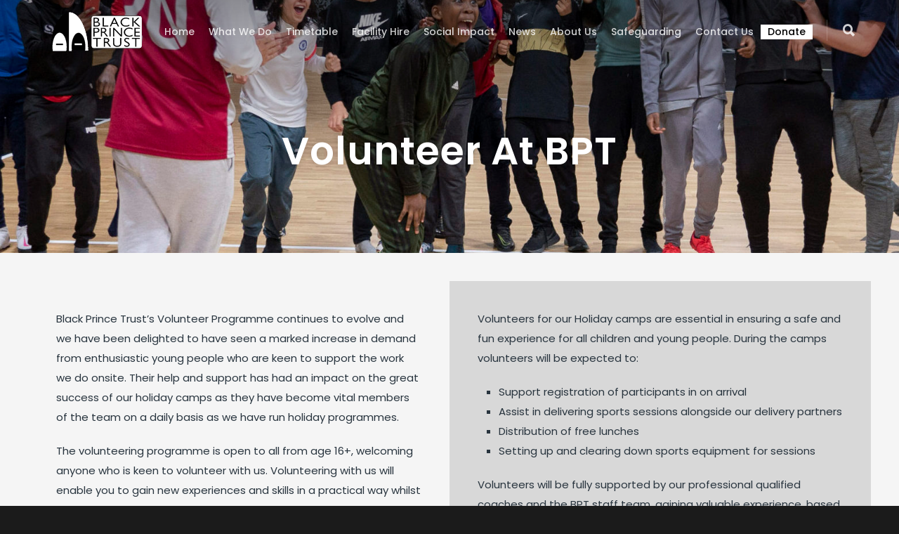

--- FILE ---
content_type: text/html; charset=UTF-8
request_url: https://blackprincetrust.org.uk/vacancies/
body_size: 16212
content:
<!doctype html>
<html lang="en-GB">
<head>
<meta http-equiv="Content-Type" content="text/html; charset=UTF-8" />
	
<title>Volunteer at BPT - Black Prince Trust</title>
<!-- Mobile Specific Metas & Favicons -->
<meta name="viewport" content="width=device-width, initial-scale=1, maximum-scale=1, user-scalable=0"><!-- WordPress Stuff -->
                        <script>
                            /* You can add more configuration options to webfontloader by previously defining the WebFontConfig with your options */
                            if ( typeof WebFontConfig === "undefined" ) {
                                WebFontConfig = new Object();
                            }
                            WebFontConfig['google'] = {families: ['Poppins:500', 'Open+Sans:300,400,600,700,800,300italic,400italic,600italic,700italic,800italic', 'Montserrat:400,700', 'Raleway:500&amp;subset=latin']};

                            (function() {
                                var wf = document.createElement( 'script' );
                                wf.src = 'https://ajax.googleapis.com/ajax/libs/webfont/1.5.3/webfont.js';
                                wf.type = 'text/javascript';
                                wf.async = 'true';
                                var s = document.getElementsByTagName( 'script' )[0];
                                s.parentNode.insertBefore( wf, s );
                            })();
                        </script>
                        <meta name='robots' content='index, follow, max-image-preview:large, max-snippet:-1, max-video-preview:-1' />

	<!-- This site is optimized with the Yoast SEO plugin v26.5 - https://yoast.com/wordpress/plugins/seo/ -->
	<link rel="canonical" href="https://blackprincetrust.org.uk/vacancies/" />
	<meta property="og:locale" content="en_GB" />
	<meta property="og:type" content="article" />
	<meta property="og:title" content="Volunteer at BPT - Black Prince Trust" />
	<meta property="og:url" content="https://blackprincetrust.org.uk/vacancies/" />
	<meta property="og:site_name" content="Black Prince Trust" />
	<meta property="article:publisher" content="https://www.facebook.com/BlackPrinceHub" />
	<meta property="article:modified_time" content="2025-09-30T14:35:55+00:00" />
	<meta name="twitter:card" content="summary_large_image" />
	<meta name="twitter:label1" content="Estimated reading time" />
	<meta name="twitter:data1" content="2 minutes" />
	<script type="application/ld+json" class="yoast-schema-graph">{"@context":"https://schema.org","@graph":[{"@type":"WebPage","@id":"https://blackprincetrust.org.uk/vacancies/","url":"https://blackprincetrust.org.uk/vacancies/","name":"Volunteer at BPT - Black Prince Trust","isPartOf":{"@id":"https://blackprincetrust.org.uk/#website"},"datePublished":"2019-07-05T15:19:53+00:00","dateModified":"2025-09-30T14:35:55+00:00","breadcrumb":{"@id":"https://blackprincetrust.org.uk/vacancies/#breadcrumb"},"inLanguage":"en-GB","potentialAction":[{"@type":"ReadAction","target":["https://blackprincetrust.org.uk/vacancies/"]}]},{"@type":"BreadcrumbList","@id":"https://blackprincetrust.org.uk/vacancies/#breadcrumb","itemListElement":[{"@type":"ListItem","position":1,"name":"Home","item":"https://blackprincetrust.org.uk/"},{"@type":"ListItem","position":2,"name":"Volunteer at BPT"}]},{"@type":"WebSite","@id":"https://blackprincetrust.org.uk/#website","url":"https://blackprincetrust.org.uk/","name":"Black Prince Trust","description":"A not-for-profit charity whose primary purpose is to manage and develop the Black Prince Community Hub in Lambeth, South London","publisher":{"@id":"https://blackprincetrust.org.uk/#organization"},"potentialAction":[{"@type":"SearchAction","target":{"@type":"EntryPoint","urlTemplate":"https://blackprincetrust.org.uk/?s={search_term_string}"},"query-input":{"@type":"PropertyValueSpecification","valueRequired":true,"valueName":"search_term_string"}}],"inLanguage":"en-GB"},{"@type":"Organization","@id":"https://blackprincetrust.org.uk/#organization","name":"Black Prince Trust","url":"https://blackprincetrust.org.uk/","logo":{"@type":"ImageObject","inLanguage":"en-GB","@id":"https://blackprincetrust.org.uk/#/schema/logo/image/","url":"https://blackprincetrust.org.uk/wp-content/uploads/2024/05/BPT_2023_black_horiz.jpg","contentUrl":"https://blackprincetrust.org.uk/wp-content/uploads/2024/05/BPT_2023_black_horiz.jpg","width":1600,"height":677,"caption":"Black Prince Trust"},"image":{"@id":"https://blackprincetrust.org.uk/#/schema/logo/image/"},"sameAs":["https://www.facebook.com/BlackPrinceHub","https://www.instagram.com/blackprincetrust/","https://www.linkedin.com/company/black-prince-trust/posts/?feedView=all"]}]}</script>
	<!-- / Yoast SEO plugin. -->


<link rel='dns-prefetch' href='//www.googletagmanager.com' />
<link rel="alternate" type="application/rss+xml" title="Black Prince Trust &raquo; Feed" href="https://blackprincetrust.org.uk/feed/" />
<link rel="alternate" type="application/rss+xml" title="Black Prince Trust &raquo; Comments Feed" href="https://blackprincetrust.org.uk/comments/feed/" />
<link rel="alternate" title="oEmbed (JSON)" type="application/json+oembed" href="https://blackprincetrust.org.uk/wp-json/oembed/1.0/embed?url=https%3A%2F%2Fblackprincetrust.org.uk%2Fvacancies%2F" />
<link rel="alternate" title="oEmbed (XML)" type="text/xml+oembed" href="https://blackprincetrust.org.uk/wp-json/oembed/1.0/embed?url=https%3A%2F%2Fblackprincetrust.org.uk%2Fvacancies%2F&#038;format=xml" />
<style id='wp-img-auto-sizes-contain-inline-css' type='text/css'>
img:is([sizes=auto i],[sizes^="auto," i]){contain-intrinsic-size:3000px 1500px}
/*# sourceURL=wp-img-auto-sizes-contain-inline-css */
</style>
<link rel='stylesheet' id='sbi_styles-css' href='https://blackprincetrust.org.uk/wp-content/plugins/instagram-feed/css/sbi-styles.min.css?ver=6.10.0' type='text/css' media='all' />
<style id='wp-emoji-styles-inline-css' type='text/css'>

	img.wp-smiley, img.emoji {
		display: inline !important;
		border: none !important;
		box-shadow: none !important;
		height: 1em !important;
		width: 1em !important;
		margin: 0 0.07em !important;
		vertical-align: -0.1em !important;
		background: none !important;
		padding: 0 !important;
	}
/*# sourceURL=wp-emoji-styles-inline-css */
</style>
<link rel='stylesheet' id='contact-form-7-css' href='https://blackprincetrust.org.uk/wp-content/plugins/contact-form-7/includes/css/styles.css?ver=6.1.4' type='text/css' media='all' />
<link rel='stylesheet' id='rs-plugin-settings-css' href='https://blackprincetrust.org.uk/wp-content/plugins/revslider/public/assets/css/settings.css?ver=5.4.3' type='text/css' media='all' />
<style id='rs-plugin-settings-inline-css' type='text/css'>
#rs-demo-id {}
/*# sourceURL=rs-plugin-settings-inline-css */
</style>
<link rel='stylesheet' id='dashicons-css' href='https://blackprincetrust.org.uk/wp-includes/css/dashicons.min.css?ver=6.9' type='text/css' media='all' />
<link rel='stylesheet' id='stylesheet-css' href='https://blackprincetrust.org.uk/wp-content/themes/unicon/style.css?ver=1' type='text/css' media='all' />
<link rel='stylesheet' id='js_composer_front-css' href='https://blackprincetrust.org.uk/wp-content/plugins/js_composer/assets/css/js_composer.min.css?ver=8.0' type='text/css' media='all' />
<link rel='stylesheet' id='shortcodes-css' href='https://blackprincetrust.org.uk/wp-content/themes/unicon/framework/css/shortcodes.css?ver=6.9' type='text/css' media='all' />
<link rel='stylesheet' id='responsive-css' href='https://blackprincetrust.org.uk/wp-content/themes/unicon/framework/css/responsive.css?ver=6.9' type='text/css' media='all' />
<script type="text/javascript" src="https://blackprincetrust.org.uk/wp-includes/js/jquery/jquery.min.js?ver=3.7.1" id="jquery-core-js"></script>
<script type="text/javascript" src="https://blackprincetrust.org.uk/wp-includes/js/jquery/jquery-migrate.min.js?ver=3.4.1" id="jquery-migrate-js"></script>
<script type="text/javascript" src="https://blackprincetrust.org.uk/wp-content/plugins/revslider/public/assets/js/jquery.themepunch.enablelog.js?ver=5.4.3&#039; defer=&#039;defer" id="enable-logs-js"></script>

<!-- Google tag (gtag.js) snippet added by Site Kit -->
<!-- Google Analytics snippet added by Site Kit -->
<script type="text/javascript" src="https://www.googletagmanager.com/gtag/js?id=GT-TWR2K42" id="google_gtagjs-js" async></script>
<script type="text/javascript" id="google_gtagjs-js-after">
/* <![CDATA[ */
window.dataLayer = window.dataLayer || [];function gtag(){dataLayer.push(arguments);}
gtag("set","linker",{"domains":["blackprincetrust.org.uk"]});
gtag("js", new Date());
gtag("set", "developer_id.dZTNiMT", true);
gtag("config", "GT-TWR2K42");
//# sourceURL=google_gtagjs-js-after
/* ]]> */
</script>
<script></script><link rel="https://api.w.org/" href="https://blackprincetrust.org.uk/wp-json/" /><link rel="alternate" title="JSON" type="application/json" href="https://blackprincetrust.org.uk/wp-json/wp/v2/pages/1435" /><link rel="EditURI" type="application/rsd+xml" title="RSD" href="https://blackprincetrust.org.uk/xmlrpc.php?rsd" />
<meta name="generator" content="WordPress 6.9" />
<link rel='shortlink' href='https://blackprincetrust.org.uk/?p=1435' />
<meta name="generator" content="Site Kit by Google 1.170.0" /><style type="text/css">
body{ font: 400 15px Open Sans, Arial, Helvetica, sans-serif; color: #28343e; line-height: 1.9;} .wrapall, .boxed-layout{ background-color: #f5f5f5; } body.page-template-page-blank-php{ background: #f5f5f5 !important; } h1, .title-h1{ font: 28px Open Sans, Arial, Helvetica, sans-serif; color: #333333; } h2{ font: 24px Open Sans, Arial, Helvetica, sans-serif; color: #333333; } h3{ font: 20px Open Sans, Arial, Helvetica, sans-serif; color: #333333; } h4{ font: 16px Open Sans, Arial, Helvetica, sans-serif; color: #333333; } h5{ font: 16px Open Sans, Arial, Helvetica, sans-serif; color: #333333; } h6{ font: 16px Open Sans, Arial, Helvetica, sans-serif; color: #333333; } .title{ font-family: 'Open Sans', Arial, Helvetica, sans-serif; } h1 a, h2 a, h3 a, h4 a, h5 a, h6 a { font-weight: inherit; color: inherit; } h1 a:hover, h2 a:hover, h3 a:hover, h4 a:hover, h5 a:hover, h6 a:hover, a:hover h1, a:hover h2, a:hover h3, a:hover h4, a:hover h5, a:hover h6 { color: #333333; } a{ color: #1cbac8; } a:hover{ color: #333333; } input[type='text'], input[type='password'], input[type='email'], input[type='tel'], textarea, select { font-family: Open Sans, Arial, Helvetica, sans-serif; font-size: 15px; } #sidebar .widget h3{ font: 14px Montserrat, Arial, Helvetica, sans-serif; color: #444444; } .container .twelve.alt.sidebar-right, .container .twelve.alt.sidebar-left, #sidebar.sidebar-right #sidebar-widgets, #sidebar.sidebar-left #sidebar-widgets{ border-color: #efefef;} #topbar{ background: #252d33; color: #eaeaea; } #topbar a{ color: #ffffff; } #topbar a:hover{ color: #eaeaea; } @media only screen and (max-width: 767px) { #topbar .topbar-col1{ background: #252d33; } } /* Navigation */ #navigation > ul > li > a{ font: 500 15px Poppins, Arial, Helvetica, sans-serif; color: #eaeaea; } #navigation > ul > li:hover > a, #navigation > ul > li > a:hover { color: #8e6daf; } #navigation li.current-menu-item > a:hover, #navigation li.current-page-ancestor > a:hover, #navigation li.current-menu-ancestor > a:hover, #navigation li.current-menu-parent > a:hover, #navigation li.current_page_ancestor > a:hover, #navigation > ul > li.sfHover > a { color: #8e6daf; } #navigation li.current-menu-item > a, #navigation li.current-page-ancestor > a, #navigation li.current-menu-ancestor > a, #navigation li.current-menu-parent > a, #navigation li.current_page_ancestor > a { color: #ffffff; } #navigation ul li:hover{ border-color: #8e6daf; } #navigation li.current-menu-item, #navigation li.current-page-ancestor, #navigation li.current-menu-ancestor, #navigation li.current-menu-parent, #navigation li.current_page_ancestor{ border-color: #ffffff; } #navigation .sub-menu{ background: #262626; } #navigation .sub-menu li a{ font: 13px Open Sans, Arial, Helvetica, sans-serif; color: #bbbbbb; } #navigation .sub-menu li a:hover{ color: #ffffff; } #navigation .sub-menu li.current_page_item > a, #navigation .sub-menu li.current_page_item > a:hover, #navigation .sub-menu li.current-menu-item > a, #navigation .sub-menu li.current-menu-item > a:hover, #navigation .sub-menu li.current-page-ancestor > a, #navigation .sub-menu li.current-page-ancestor > a:hover, #navigation .sub-menu li.current-menu-ancestor > a, #navigation .sub-menu li.current-menu-ancestor > a:hover, #navigation .sub-menu li.current-menu-parent > a, #navigation .sub-menu li.current-menu-parent > a:hover, #navigation .sub-menu li.current_page_ancestor > a, #navigation .sub-menu li.current_page_ancestor > a:hover{ color: #ffffff; } #navigation .sub-menu li a, #navigation .sub-menu ul li a{ border-color: #333333; } #navigation > ul > li.megamenu > ul.sub-menu{ background: #262626; border-color: #8e6daf; } #navigation > ul > li.megamenu > ul > li { border-right-color: #333333 !important; } #navigation > ul > li.megamenu ul li a{ color:#bbbbbb; } #navigation > ul > li.megamenu > ul > li > a { color:#ffffff; } #navigation > ul > li.megamenu > ul ul li a:hover, #header #navigation > ul > li.megamenu > ul ul li.current-menu-item a { color: #ffffff !important; background-color: #333333 !important; } /* Header General */ #search-btn, #shopping-btn, #close-search-btn { color: #8e6daf; } #search-btn:hover, #shopping-btn:hover, #close-search-btn:hover { color: #8e6daf; } #slogan{ font: 400 20px Open Sans, Arial, Helvetica, sans-serif; color: #777777; margin-top: 26px; } /* Mobile Header */ #mobile-navigation{ background: #262626; } #mobile-navigation ul li a{ font: 13px Open Sans, Arial, Helvetica, sans-serif; color: #bbbbbb; border-bottom-color: #333333 !important; } #mobile-navigation ul li a:hover, #mobile-navigation ul li a:hover [class^='fa-'], #mobile-navigation li.open > a, #mobile-navigation ul li.current-menu-item > a, #mobile-navigation ul li.current-menu-ancestor > a{ color: #ffffff; } body #mobile-navigation li.open > a [class^='fa-']{ color: #ffffff; } #mobile-navigation form, #mobile-navigation form input{ background: #444444; color: #8e6daf; } #mobile-navigation form:before{ color: #8e6daf; } #mobile-header{ background: #263038; height: 90px; } #mobile-navigation-btn, #mobile-cart-btn, #mobile-shopping-btn{ color: #8e6daf; line-height: 90px; } #mobile-navigation-btn:hover, #mobile-cart-btn:hover, #mobile-shopping-btn:hover { color: #8e6daf; } #mobile-header .logo{ margin-top: 34px; } /* Header V1 */ #header.header-v1 { height: 90px; background: #263038; } .header-v1 .logo{ margin-top: 34px; } .header-v1 #navigation > ul > li{ height: 90px; padding-top: 35px; } .header-v1 #navigation .sub-menu{ top: 90px; } .header-v1 .header-icons-divider{ line-height: 90px; background: #8e8e8e; } #header.header-v1 .widget_shopping_cart{ top: 90px; } .header-v1 #search-btn, .header-v1 #close-search-btn, .header-v1 #shopping-btn{ line-height: 90px; } .header-v1 #search-top, .header-v1 #search-top input{ height: 90px; } .header-v1 #search-top input{ color: #666666; font-family: Open Sans, Arial, Helvetica, sans-serif; } /* Header V3 */ #header.header-v3 { background: #263038; } .header-v3 .navigation-wrap{ background: #263038; border-top: 1px solid #8e8e8e; } .header-v3 .logo { margin-top: 30px; margin-bottom: 30px; } /* Header V4 */ #header.header-v4 { background: #263038; } .header-v4 .navigation-wrap{ background: #263038; border-top: 1px solid #8e8e8e; } .header-v4 .logo { margin-top: 30px; margin-bottom: 30px; } /* Transparent Header */ #transparentimage{ padding: 90px 0 0 0; } .header-is-transparent #mobile-navigation{ top: 90px; } /* Stuck */ .stuck{ background: #263038; } /* Titlebars */ .titlebar h1, .title-h1{ font: 500 55px Raleway, Arial, Helvetica, sans-serif; color: #ffffff; } #fulltitle{ background: #28343e; border-bottom: 1px none #efefef; } #breadcrumbs{ margin-top: 6px; } #breadcrumbs, #breadcrumbs a{ font: 13px Open Sans, Arial, Helvetica, sans-serif; color: #aaaaaa; } #breadcrumbs a:hover{ color: #666666; } #fullimagecenter h1, #transparentimage h1, #fullimagecenter .title-h1, #transparentimage .title-h1{ font: 500 55px Raleway, Arial, Helvetica, sans-serif; color: #ffffff; text-transform: uppercase; letter-spacing: 1px; text-align: center; } /* Footer */ #footer .widget h3{ font: 13px Montserrat, Arial, Helvetica, sans-serif; color: #ffffff; } #footer{ color: #888888; border-top: 4px none #1cbac8; } #footer{ background-color: #262626; } #footer a, #footer .widget ul li:after { color: #888888; } #footer a:hover, #footer .widget ul li:hover:after { color: #ffffff; } #footer .widget ul li{ border-bottom-color: #333333; } /* Copyright */ #copyright{ background: #1b1b1b; color: #777777; } #copyright a { color: #999999; } #copyright a:hover { color: #cccccc; } /* Color Accent */ .highlight{color:#1cbac8 !important;} ::selection{ background: #1cbac8; } ::-moz-selection { background: #1cbac8; } #shopping-btn span{background:#1cbac8;} .blog-page .post h1 a:hover,.blog-page .post h2 a:hover{color:#1cbac8;} .entry-image .entry-overlay{background:#1cbac8;} .entry-quote a:hover{background:#1cbac8;} .entry-link a:hover{background:#1cbac8;} .blog-single .entry-tags a:hover{color:#1cbac8;} .sharebox ul li a:hover{color:#1cbac8;} #pagination .current a{background:#1cbac8;} #filters ul li a:hover{color:#1cbac8;} #filters ul li a.active{color:#1cbac8;} #back-to-top a:hover{background-color:#1cbac8;} #sidebar .widget ul li a:hover{color:#1cbac8;} #sidebar .widget ul li:hover:after{color:#1cbac8;} .widget_tag_cloud a:hover,.widget_product_tag_cloud a:hover{background:#1cbac8;border-color:#1cbac8;} .widget_portfolio .portfolio-widget-item .portfolio-overlay{background:#1cbac8;} #sidebar .widget_nav_menu ul li a:hover{color:#1cbac8;} #footer .widget_tag_cloud a:hover,#footer .widget_product_tag_cloud a:hover{background:#1cbac8;border-color:#1cbac8;} /* Shortcodes */ .box.style-2{border-top-color:#1cbac8;} .box.style-4{border-color:#1cbac8;} .box.style-6{background:#1cbac8;} a.button,input[type=submit],button,.minti_button{background:#1cbac8;border-color:#1cbac8;} a.button.color-2{color:#1cbac8;border-color:#1cbac8;} a.button.color-3{background:#1cbac8;border-color:#1cbac8;} a.button.color-9{color:#1cbac8;} a.button.color-6:hover{background:#1cbac8;border-color:#1cbac8;} a.button.color-7:hover{background:#1cbac8;border-color:#1cbac8;} .counter-number{color:#1cbac8;} .divider-title.align-center:after, .divider-title.align-left:after { background-color:#1cbac8 } .divider5{border-bottom-color:#1cbac8;} .dropcap.dropcap-circle{background-color:#1cbac8;} .dropcap.dropcap-box{background-color:#1cbac8;} .dropcap.dropcap-color{color:#1cbac8;} .toggle .toggle-title.active, .color-light .toggle .toggle-title.active{ background:#1cbac8; border-color: #1cbac8;} .iconbox-style-1.icon-color-accent i.boxicon,.iconbox-style-2.icon-color-accent i.boxicon,.iconbox-style-3.icon-color-accent i.boxicon,.iconbox-style-8.icon-color-accent i.boxicon,.iconbox-style-9.icon-color-accent i.boxicon{color:#1cbac8!important;} .iconbox-style-4.icon-color-accent i.boxicon,.iconbox-style-5.icon-color-accent i.boxicon,.iconbox-style-6.icon-color-accent i.boxicon,.iconbox-style-7.icon-color-accent i.boxicon,.flip .icon-color-accent.card .back{background:#1cbac8;} .latest-blog .blog-item .blog-overlay{background:#1cbac8;} .latest-blog .blog-item .blog-pic i{color:#1cbac8;} .latest-blog .blog-item h4 a:hover{color:#1cbac8;} .progressbar .progress-percentage{background:#1cbac8;} .wpb_widgetised_column .widget ul li a:hover{color:#1cbac8;} .wpb_widgetised_column .widget ul li:hover:after{color:#1cbac8;} .wpb_accordion .wpb_accordion_wrapper .ui-state-active .ui-icon{background-color:#1cbac8;} .wpb_accordion .wpb_accordion_wrapper .ui-state-active.wpb_accordion_header a{color:#1cbac8;} .wpb_accordion .wpb_accordion_wrapper .wpb_accordion_header a:hover,.wpb_accordion .wpb_accordion_wrapper .wpb_accordion_header a:hover .ui-state-default .ui-icon{color:#1cbac8;} .wpb_accordion .wpb_accordion_wrapper .wpb_accordion_header:hover .ui-icon{background-color:#1cbac8!important;} .wpb_content_element.wpb_tabs .wpb_tabs_nav li.ui-tabs-active{border-bottom-color:#1cbac8;} .portfolio-item h4 a:hover{ color: #1cbac8; } .portfolio-filters ul li a:hover { color: #1cbac8; } .portfolio-filters ul li a.active { color: #1cbac8; } .portfolio-overlay-icon .portfolio-overlay{ background: #1cbac8; } .portfolio-overlay-icon i{ color: #1cbac8; } .portfolio-overlay-effect .portfolio-overlay{ background: #1cbac8; } .portfolio-overlay-name .portfolio-overlay{ background: #1cbac8; } .portfolio-detail-attributes ul li a:hover{ color: #1cbac8; } a.catimage:hover .catimage-text{ background: #1cbac8; } /* WooCommerce */ .products li h3{font: 400 15px Open Sans, Arial, Helvetica, sans-serif; color: #28343e;} .woocommerce .button.checkout-button{background:#1cbac8;border-color:#1cbac8;} .woocommerce .products .onsale{background:#1cbac8;} .product .onsale{background:#1cbac8;} button.single_add_to_cart_button:hover{background:#1cbac8;} .woocommerce-tabs > ul > li.active a{color:#1cbac8;border-bottom-color:#1cbac8;} p.stars a:hover{background:#1cbac8;} p.stars a.active,p.stars a.active:after{background:#1cbac8;} .product_list_widget a{color:#1cbac8;} .woocommerce .widget_layered_nav li.chosen a{color:#1cbac8!important;} .woocommerce .widget_product_categories > ul > li.current-cat > a{color:#1cbac8!important;} .woocommerce .widget_product_categories > ul > li.current-cat:after{color:#1cbac8!important;} .woocommerce-message{ background: #1cbac8; } .bbp-topics-front ul.super-sticky .bbp-topic-title:before, .bbp-topics ul.super-sticky .bbp-topic-title:before, .bbp-topics ul.sticky .bbp-topic-title:before, .bbp-forum-content ul.sticky .bbp-topic-title:before{color: #1cbac8!important; } #subscription-toggle a:hover{ background: #1cbac8; } .bbp-pagination-links span.current{ background: #1cbac8; } div.wpcf7-mail-sent-ok,div.wpcf7-mail-sent-ng,div.wpcf7-spam-blocked,div.wpcf7-validation-errors{ background: #1cbac8; } .wpcf7-not-valid{ border-color: #1cbac8 !important;} .products .button.add_to_cart_button{ color: #1cbac8!important; } .minti_list.color-accent li:before{ color: #1cbac8!important; } .blogslider_text .post-categories li a{ background-color: #1cbac8; } .minti_zooming_slider .flex-control-nav li .minti_zooming_slider_ghost { background-color: #1cbac8; } .minti_carousel.pagination_numbers .owl-dots .owl-dot.active{ background-color: #1cbac8; } .wpb_content_element.wpb_tour .wpb_tabs_nav li.ui-tabs-active, .color-light .wpb_content_element.wpb_tour .wpb_tabs_nav li.ui-tabs-active{ background-color: #1cbac8; } .masonry_icon i{ color: #1cbac8; } .woocommerce-MyAccount-navigation-link.is-active a{ color: #1cbac8;} /* Special Font */ .font-special, .button, .counter-title, h6, .wpb_accordion .wpb_accordion_wrapper .wpb_accordion_header a, .pricing-plan .pricing-plan-head h3, a.catimage, .divider-title, button, input[type='submit'], input[type='reset'], input[type='button'], .vc_pie_chart h4, .page-404 h3, .minti_masonrygrid_item h4{ font-family: 'Montserrat', Arial, Helvetica, sans-serif; /*letter-spacing: 0px; font-weight: ;*/} .ui-helper-reset{ line-height: 1.9; } /* User CSS from Theme Options */ .header-v1 .logo { margin-top: 15px; } .titlebar h1 { font-weight: 900; letter-spacing: -0.08em; font-size: 60px; color: #fff; font-family: 'open sans', 'lato', san-serif; text-transform: uppercase; } .titlebar:before { content: ''; display: block; position: absolute; top: 0; left: 0; width: 100%; height: 100%; opacity: 0.8; background: -moz-linear-gradient(top, rgba(110,68,150,1) 0%, rgba(200,163,237,0.3) 100%); /* FF3.6-15 */ background: -webkit-linear-gradient(top, rgba(110,68,150,1) 0%,rgba(200,163,237,0.3) 100%); /* Chrome10-25,Safari5.1-6 */ background: linear-gradient(to bottom, rgba(110,68,150,1) 0%,rgba(200,163,237,0.3) 100%); /* W3C, IE10+, FF16+, Chrome26+, Opera12+, Safari7+ */ filter: progid:DXImageTransform.Microsoft.gradient( startColorstr='#6e4496', endColorstr='#4dc8a3ed',GradientType=0 ); /* IE6-9 */ } div#breadcrumbs { display: none; } #header.header-transparent.header-v1 { box-shadow: none !important; } #title { width: 100%; text-align: center; } #fulltitle { padding: 35px 0; } .home-tile .widget_wcs3_today_classes_widget h3 { color: #fff; font-size: 40px; margin-bottom: 40px; } .widget_wcs3_today_classes_widget ul { padding: 0px 60px 0 0px; } .home-tile { position: relative; } .home-tile .headline { position: relative; z-index: 2; font-weight: 700; } .home-tile .wcs3-no-classes { background: #b13434; padding: 15px 20px; color: #f5f5f5; margin-top: 40px; } .home-tile .wpb_widgetised_column .widget { margin: 0; min-height: 200px; } .home-tile ul.wcs3-today-classes-widget-list li, .home-tile ul.wcs3-today-classes-widget-list li:last-child { color: #353535; font-size: 20px; line-height: 20px; margin-bottom: 15px; background: #fff; padding: 12px 20px; } .home-tile ul.wcs3-today-classes-widget-list li small { font-size: 0.7em; } .home-tile ul.wcs3-today-classes-widget-list li:after { display: none; } .home-tile:not(.whats-on):before { background: linear-gradient(to bottom, rgba(0,0,0,0.7) 0%, rgba(255,255,255,0.68) 100%);; position: absolute; top: 0; display: block; content: ''; left: 0; width: 100%; visibility: visible; height: 100%; opacity: 0.8; } .home-tile a.button { position: relative; z-index: 2; } .job-card { background: #eee; padding: 40px; width: 46%; margin-right: 30px; display: inline-block; float: left; margin-bottom: 30px; border-radius: 3px; box-sizing: border-box; } .job-card h2 { margin-bottom: 0; font-weight: bolder; } #author-info { display: none; } .single-jobs .entry-meta, .single-jobs .entry-title, .single-jobs .sharebox, .single-jobs #sidebar { display: none; } .staff-bio-cards .wpb_wrapper { position: relative; height: 300px; overflow: hidden; } .staff-bio-cards .column_container .headline { position: absolute; bottom: 0; left: 0; z-index: 10; background: rgba(255,255,255,0.75); padding: 6px 10px; line-height: 1em; font-weight: 300; color: #222 !important; transition: 0.3s ease; } .staff-bio-cards .column_container .box { position: absolute; top: 0; left: 0; width: 100%; height: 100%; padding: 20px; box-sizing: border-box; line-height: 1.4em; overflow: scroll; opacity: 0; transition: 0.3s ease; background: rgba(33,33,33,0.85); font-size: 0.95em; } .staff-bio-cards .column_container:hover .headline { opacity: 0; } .staff-bio-cards .column_container:hover .box { opacity: 1; } .portfolio-detail-title { display: none !important; } .home-tile .button { margin-top: 200px; } .home-tile { width: 100%; background-size: cover; background-position: center; box-sizing: border-box; } @media only screen and (max-width: 959px) { #header, .sticky-wrapper{display:none;} #mobile-header{display:inherit} }@media only screen and (min-width: 1200px) {.home-tile.whats-on .button { margin-top: 60px; }}@media only screen and (min-width: 960px) and (max-width: 1199px) {.home-tile.whats-on .button { margin-top: 60px; }}@media only screen and (min-width: 768px) and (max-width: 959px) {#mobile-header { display: inherit; } #header, .sticky-wrapper { display: none; } #mobile-header .logo { margin-top: 20px; } .widget_wcs3_today_classes_widget ul { padding-right: 0; } .home-tile.whats-on .button { margin-top: 0; }}@media only screen and (min-width: 480px) and (max-width: 767px) {#mobile-header { display: inherit; } #header, .sticky-wrapper { display: none; } #mobile-header .logo { margin-top: 20px; } .widget_wcs3_today_classes_widget ul { padding-right: 0; } .home-tile.whats-on .button { margin-top: 0; }}@media only screen and (max-width: 479px) {#mobile-header { display: inherit; } #header, .sticky-wrapper { display: none; } #mobile-header .logo { margin-top: 20px; } .widget_wcs3_today_classes_widget ul { padding-right: 0; } .home-tile.whats-on .button { margin-top: 0; }}
</style><meta name="generator" content="Elementor 3.33.4; features: e_font_icon_svg, additional_custom_breakpoints; settings: css_print_method-external, google_font-enabled, font_display-swap">
			<style>
				.e-con.e-parent:nth-of-type(n+4):not(.e-lazyloaded):not(.e-no-lazyload),
				.e-con.e-parent:nth-of-type(n+4):not(.e-lazyloaded):not(.e-no-lazyload) * {
					background-image: none !important;
				}
				@media screen and (max-height: 1024px) {
					.e-con.e-parent:nth-of-type(n+3):not(.e-lazyloaded):not(.e-no-lazyload),
					.e-con.e-parent:nth-of-type(n+3):not(.e-lazyloaded):not(.e-no-lazyload) * {
						background-image: none !important;
					}
				}
				@media screen and (max-height: 640px) {
					.e-con.e-parent:nth-of-type(n+2):not(.e-lazyloaded):not(.e-no-lazyload),
					.e-con.e-parent:nth-of-type(n+2):not(.e-lazyloaded):not(.e-no-lazyload) * {
						background-image: none !important;
					}
				}
			</style>
			<meta name="generator" content="Powered by WPBakery Page Builder - drag and drop page builder for WordPress."/>
<meta name="generator" content="Powered by Slider Revolution 5.4.3 - responsive, Mobile-Friendly Slider Plugin for WordPress with comfortable drag and drop interface." />
<link rel="icon" href="https://blackprincetrust.org.uk/wp-content/uploads/2019/10/favicon.png" sizes="32x32" />
<link rel="icon" href="https://blackprincetrust.org.uk/wp-content/uploads/2019/10/favicon.png" sizes="192x192" />
<link rel="apple-touch-icon" href="https://blackprincetrust.org.uk/wp-content/uploads/2019/10/favicon.png" />
<meta name="msapplication-TileImage" content="https://blackprincetrust.org.uk/wp-content/uploads/2019/10/favicon.png" />
<script type="text/javascript">function setREVStartSize(e){
				try{ var i=jQuery(window).width(),t=9999,r=0,n=0,l=0,f=0,s=0,h=0;					
					if(e.responsiveLevels&&(jQuery.each(e.responsiveLevels,function(e,f){f>i&&(t=r=f,l=e),i>f&&f>r&&(r=f,n=e)}),t>r&&(l=n)),f=e.gridheight[l]||e.gridheight[0]||e.gridheight,s=e.gridwidth[l]||e.gridwidth[0]||e.gridwidth,h=i/s,h=h>1?1:h,f=Math.round(h*f),"fullscreen"==e.sliderLayout){var u=(e.c.width(),jQuery(window).height());if(void 0!=e.fullScreenOffsetContainer){var c=e.fullScreenOffsetContainer.split(",");if (c) jQuery.each(c,function(e,i){u=jQuery(i).length>0?u-jQuery(i).outerHeight(!0):u}),e.fullScreenOffset.split("%").length>1&&void 0!=e.fullScreenOffset&&e.fullScreenOffset.length>0?u-=jQuery(window).height()*parseInt(e.fullScreenOffset,0)/100:void 0!=e.fullScreenOffset&&e.fullScreenOffset.length>0&&(u-=parseInt(e.fullScreenOffset,0))}f=u}else void 0!=e.minHeight&&f<e.minHeight&&(f=e.minHeight);e.c.closest(".rev_slider_wrapper").css({height:f})					
				}catch(d){console.log("Failure at Presize of Slider:"+d)}
			};</script>
<style id="sccss">@font-face{font-family:'Poppins';font-style:normal;font-weight:400;font-display:swap;src:url(https://fonts.gstatic.com/s/poppins/v20/pxiEyp8kv8JHgFVrFJA.ttf) format('truetype')}@font-face{font-family:'Poppins';font-style:normal;font-weight:500;font-display:swap;src:url(https://fonts.gstatic.com/s/poppins/v20/pxiByp8kv8JHgFVrLGT9V1s.ttf) format('truetype')}@font-face{font-family:'Poppins';font-style:normal;font-weight:600;font-display:swap;src:url(https://fonts.gstatic.com/s/poppins/v20/pxiByp8kv8JHgFVrLEj6V1s.ttf) format('truetype')}body *{box-sizing:border-box !important}body p,body a,body h1,body h2,body h3,body h4,body h5,body h6,body span,body div{font-family:'Poppins',sans-serif;font-weight:normal}@media (min-width:768px){body .header-v1 #navigation>ul#nav{margin-right:20px !important}}body .header-v1 #navigation>ul#nav li a{text-transform:capitalize !important}@media (min-width:768px) and (max-width:1200px){body .header-v1 #navigation>ul#nav li a{padding-left:10px !important;padding-right:10px !important;font-size:14px !important}}body .header-v1 #navigation>ul#nav li.menu-item-2769 a{color:#000 !important;background:white !important;padding-left:10px !important;padding-right:10px !important}body #mobile-navigation ul li a{text-transform:capitalize !important}body #mobile-navigation ul li.menu-item-2769 a{padding-left:10px !important;padding-right:10px !important;background:#44bdbd !important;color:white !important}body a.button{color:#ffffff !important;background:#1cbac8 !important;border-color:#1cbac8 !important}body a.button *{color:#ffffff !important}body a.button:hover{color:#ffffff !important;background:#000 !important;border-color:#000 !important}body a.button.large,body a.button.medium,body a.button.small{font-size:14px !important;font-weight:600 !important;letter-spacing:0 !important;text-transform:capitalize !important;padding:15px 25px 15px 25px}body #transparentimage h1,body #transparentimage .title-h1{font-weight:600 !important;padding-top:100px !important;padding-bottom:120px !important;line-height:50px !important;font-family:'Poppins',sans-serif !important;text-shadow:0 0 10px rgba(0,0,0,0.2)}@media (max-width:767px){body #transparentimage h1,body #transparentimage .title-h1{padding-top:60px !important;padding-bottom:60px !important}}body .header-v1 #search-top input{color:#666666;font-family:'Poppins',sans-serif !important}body.page-id-7 #page-wrap #content .wpb_row.vc_row-fluid.full-width-section.section.section-parallax.stretch.bg-stretch .wpb_wrapper h2{color:#fff !important;font-weight:600 !important;text-transform:none !important}body.page-id-7 #page-wrap #content .wpb_row.vc_row-fluid.full-width-section.section.section-parallax.stretch.bg-stretch .wpb_wrapper h4{color:#fff !important;font-weight:600 !important;text-transform:none !important;font-size:20px !important}body.page-id-7 #page-wrap #content .wpb_revslider_element{max-height:380px}body.page-id-7 #page-wrap #content .wpb_revslider_element .tp-caption.tp-shape.tp-shapewrapper.tp-resizeme.tp-static-layer{background:none !important}body.page-id-7 #page-wrap #content .wpb_revslider_element .tp-static-layers{display:none !important}body.page-id-714 h3{font-size:24px !important;font-weight:600 !important}body.postid-233 #page-wrap #content .overprogramme .wpb_column{padding:0 20px 20px 20px !important}@media (max-width:1280px){body.postid-233 #page-wrap #content .overprogramme .wpb_column{width:33.33333333% !important}}@media (max-width:767px){body.postid-233 #page-wrap #content .overprogramme .wpb_column{width:100% !important}}body.page-id-735 #content .wpb_wrapper p u strong{font-size:20px !important;font-weight:600 !important;text-decoration:none !important}body.page-id-735 #content .wpb_wrapper h2{font-size:24px !important;font-weight:600 !important;text-align:left !important}body.page-id-735 #content .wpb_wrapper h3{font-size:24px !important;font-weight:600 !important;text-align:left !important}body.page-id-754 h2{font-size:24px !important;font-weight:600 !important}body.page-id-754 #content .wpb_wrapper .vc_column-inner{margin-bottom:30px !important}body.page-id-754 .box strong{font-size:20px !important;font-weight:600 !important;color:#000}body.page-id-754 .box p strong{font-size:14px !important;font-weight:600 !important;color:#000}body.page-id-754 .box p a{word-break:break-all}body.page-id-754 .box p a strong{font-size:14px !important;font-weight:600 !important;color:#1cbac8}body.page-id-19 #transparentimage.titlebar .container .sixteen.columns h1{text-transform:capitalize !important}body.page-id-19 #page-wrap .main-p{margin:auto;max-width:820px !important}body.page-id-19 #page-wrap #content .wpb_row a .catimage-overlay{background:rgba(255,255,255,0) !important}body.page-id-1435 #transparentimage.titlebar .container .sixteen.columns h1{text-transform:capitalize !important}body.page-id-1435 #page-wrap #content .wpb_row .divider.divider1{border:0 !important;padding:0 !important;margin:30px auto !important}body.page-id-1435 #page-wrap #content .wpb_row .col.span_12.color-dark.left .vc_col-sm-6{padding:40px !important}body.postid-2546 #transparentimage{padding-top:0 !important}body.postid-2546 #transparentimage.titlebar .container .sixteen.columns h1{text-transform:capitalize !important}@media (max-width:767px){body.postid-2546 .jobs-page #content table td{width:100% !important;display:block}}body.page-id-21 #page-wrap #content .wpb_row .wpb_column{margin-bottom:0 !important}body.page-id-21 #page-wrap #content .wpb_wrapper .wpb_text_column p{padding-bottom:20px !important;text-align:center !important}body.page-id-21 #page-wrap #content .wpb_wrapper .vc_tta-panels-container .vc_tta-panels .vc_tta-panel{margin-bottom:20px !important}body.page-id-21 #page-wrap #content .wpb_wrapper .vc_tta-panels-container .vc_tta-panels .vc_tta-panel .vc_tta-panel-heading{margin-top:0 !important;margin-bottom:0 !important}body.page-id-21 #page-wrap #content .wpb_wrapper .vc_tta-panels-container .vc_tta-panels .vc_tta-panel .vc_tta-panel-heading .vc_tta-panel-title a{padding-top:25px !important;padding-bottom:25px !important}body.page-id-11 #transparentimage.titlebar .container .sixteen.columns h1{text-transform:capitalize !important}body.page-id-11 #page-wrap #content .wpb_row .portfolio-item h4 a{color:#666666;display:block;white-space:pre-line;text-transform:none !important;font-size:16px;color:#000 !important;min-height:40px;font-weight:600 !important}body.page-id-11 #page-wrap #content .wpb_row a .catimage-overlay{background:rgba(255,255,255,0) !important}body.page-id-11 #page-wrap #content .wpb_row a .catimage-overlay .catimage-text{text-transform:none !important;font-size:16px !important}body.page-id-11 #page-wrap #content .wpb_row.fpricing a .catimage-overlay .catimage-text{text-transform:capitalize !important;font-size:40px !important}body.page-id-11 #page-wrap #content .wpb_wrapper a.button{margin-bottom:40px !important;margin-right:auto}@media (min-width:768px){body.page-id-271 .pricing-plan.pricing-color-true .pricing-plan-head h3{min-height:60px}}body.single-portfolio #page-wrap #content #portfolio-related-post h3{font-size:26px;font-weight:600;letter-spacing:-1px !important}body.single-portfolio #page-wrap #content #portfolio-related-post .portfolio-item h4 a{color:#666666;display:block;white-space:pre-line;text-transform:none !important;font-size:16px;color:#000 !important;min-height:40px;font-weight:600 !important}body.page-id-34 .wpb_wrapper h3.headline.font-inherit.fontsize-m{color:black !important;line-height:1.8 !important}body.page-id-34 .wpb_wrapper a.catimage{height:250px !important}body.page-id-34 .wpb_wrapper a.catimage:hover .catimage-overlay{background:rgba(255,255,255,0) !important}body.page-id-34 .wpb_wrapper a.catimage span{height:250px !important}body.page-id-34 .wpb_wrapper a.catimage .catimage-overlay{height:250px !important}body.page-id-34 .wpb_wrapper a.catimage .catimage-overlay .catimage-text{font-size:20px !important}body.page-id-9 .wpb_wrapper h2.headline{margin:0 0 20px 0;color:#000 !important;text-align:center !important;font-size:40px !important;font-weight:600 !important;line-height:40px !important;padding-bottom:0 !important}body.page-id-9 .wpb_wrapper .single_image.wpb_content_element.align-left{margin-bottom:10px !important}body.page-id-9 .wpb_wrapper .wpb_text_column.wpb_content_element .wpb_wrapper p{margin-bottom:10px !important}body.page-id-9 #page-wrap .wpb_row.vc_row-fluid.standard-section.section.section-no-parallax.stretch{min-height:50px}body.page-id-9 #page-wrap a.button{color:#ffffff !important;background:#1cbac8 !important;border-color:#1cbac8 !important}body.page-id-9 #page-wrap a.button *{color:#ffffff !important}body.page-id-9 #page-wrap a.button:hover{color:#ffffff !important;background:#000 !important;border-color:#000 !important}body.page-id-15 #page-wrap{background:white !important}body.page-id-15 #page-wrap .single_image img{width:100% !important;height:auto !important;transition:all .5s ease-in}body.page-id-15 #page-wrap .single_image img:hover{-webkit-filter:unset !important;filter:unset !important;transition:all .5s ease-in}body.page-id-15 #page-wrap .main-p{margin:auto;max-width:720px}body.page-id-696 #page-wrap .wpb_wrapper .minti_boxedholder.home-tile{padding:20px !important}body.page-id-696 #page-wrap .wpb_wrapper .minti_boxedholder.home-tile:before{background:linear-gradient(to bottom, rgba(0,0,0,0.5) 0, rgba(255,255,255,0) 100%);height:40%}body.page-id-696 #page-wrap .wpb_wrapper .minti_boxedholder.home-tile .headline{font-weight:600;line-height:40px !important}body.page-id-1700 #page-wrap #content .divider.divider3{display:none !important}body.page-id-1700 #page-wrap #content .wpb_wrapper h1{text-align:center !important;font-size:50px !important;font-weight:600 !important;line-height:50px !important;padding-bottom:10px !important}body.page-id-13 #page-wrap #content .portfolio-element .portfolio-item h4 a{display:block;white-space:pre-line;text-transform:none !important;font-size:16px;color:#000 !important;min-height:40px;font-weight:600 !important}body.page-id-872 #page-wrap #content{margin:auto;padding-bottom:50px !important;max-width:1400px;padding-top:10px !important}body.page-id-872 #page-wrap #content .wpb_row.vc_row-fluid.full-width-section.section.section-no-parallax.stretch{padding-top:0 !important;padding-bottom:0 !important}body.page-id-872 #page-wrap #content .col.span_12.color-dark.left .vc_col-sm-6.color-dark,body.page-id-872 #page-wrap #content .col.span_12.color-dark.left .vc_col-sm-12.color-dark{padding-right:10px !important;padding-left:10px !important;padding-top:10px !important;padding-bottom:10px !important}body.page-id-1435 #page-wrap #content a.button{color:#ffffff !important;background:#1cbac8 !important;border-color:#1cbac8 !important}body.page-id-1435 #page-wrap #content a.button *{color:#ffffff !important}body.page-id-1435 #page-wrap #content a.button:hover{color:#ffffff !important;background:#000 !important;border-color:#000 !important}body.page-id-1236 #page-wrap #content{padding-bottom:50px !important}body.page-id-1236 #page-wrap #content .wpb_wrapper p>u{font-weight:600 !important;text-decoration:none !important;font-size:20px;line-height:20px;margin-top:50px !important;clear:both;display:block}body #transparentimage.titlebar:before{background:-moz-linear-gradient(top, rgba(0,0,0,0.5) 0, rgba(0,0,0,0) 60%) !important;background:-webkit-linear-gradient(top, rgba(0,0,0,0.5) 0, rgba(0,0,0,0) 60%) !important;background:linear-gradient(to bottom, rgba(0,0,0,0.5) 0, rgba(0,0,0,0) 60%) !important}body #transparentimage.titlebar .container .sixteen.columns h1,body #transparentimage.titlebar .container .sixteen.columns div{text-transform:capitalize !important}body .wpb_wrapper .main-p{margin:auto;max-width:720px}body .wpb_wrapper a.catimage:hover .catimage-overlay{background:rgba(255,255,255,0) !important}body .wpb_wrapper a.catimage .catimage-overlay .catimage-text{font-size:20px !important}body .wpb_wrapper h1.headline{text-align:left !important;font-size:50px !important;font-weight:600 !important;line-height:50px !important;padding-bottom:10px !important;display:none !important}body .wpb_wrapper h1.headline.main{text-align:center !important}body .wpb_wrapper h1.headline.homeh1{display:block !important;text-align:center !important}body .wpb_wrapper h2.main{text-transform:none !important;text-align:center !important;font-size:30px !important;font-weight:600 !important;line-height:30px !important;padding-bottom:10px !important}@media (max-width:767px){body .wpb_wrapper h2.fontsize-l{font-size:26px !important}}body .wpb_wrapper .catimage-text{text-transform:capitalize !important;font-weight:600 !important}/*# sourceMappingURL=bpt.min.css.map */ @media (max-width:1199px){.header-v1 .logo { margin-left: -60px !important; width: 120px !important; margin-top: 20px !important; }} @media (min-width: 768px) and (max-width: 1200px) { body .header-v1 #navigation>ul#nav li a { padding-left: 6px !important; padding-right: 6px !important; font-size: 13px !important; } } @media (min-width: 1201px) { body .header-v1 #navigation>ul#nav li a { padding-left: 10px !important; padding-right: 10px !important; font-size: 14px !important; } } body .social-impact-wrapper.wpb_row .wpb_row .wpb_content_element {
  margin-bottom: 15px;
}
body .social-impact-wrapper.wpb_row .divider-title.align-center {
  margin: 30px auto 50px !important;
}
body .social-impact-wrapper.wpb_row .divider-title.align-center::after {
  background-color: #1cbac8;
  content: "";
  display: inline-block;
  height: 2px;
  width: 50%;
  position: relative;
  left: 0;
  right: 0;
  bottom: 0;
  margin: auto;
  text-align: center;
  margin: 0 auto !important;
  display: block;
}
 body .social-impact-wrapper.wpb_row .wpb_wrapper h2.fontsize-l {
    font-size: 26px !important;
    line-height: 1.1 !important;
  }


@media (max-width: 767px) {
  body .social-impact-wrapper.wpb_row .wpb_row .wpb_column {
    margin-bottom: 0px;
  }
	body .social-impact-wrapper.wpb_row .wpb_row .vc_col-sm-4 {
		margin-bottom: 20px;
	}
}

@media (max-width: 767px) {
.hide-banner-mobile {
	display:none !important;}
}
@media (min-width: 768px) {
.show-banner-mobile {
	display:none !important;}
}
body .sign-up-2025 {
	margin-top:50px !important
}
body .sign-up-2025 #mc_embed_signup {
	width:100% !important;
	padding:40px !important;
	margin-bottom:50px !important
		
}
body .wpb_wrapper .hp-banner-donate-2025 img {
	width:100% !important;
	height:auto !important;
	max-width:unset !important;
}

body .spacer-2025, body .hide-2025  {
}
body .hide-2025 .wpb_wrapper {
    text-align: center;
}
body .hide-2025 .wpb_wrapper h1.headline.font-inherit.fontsize-inherit.fontweight-inherit.lh-inherit.align-center.transform-inherit.homeh1 {
    max-width: 800px;
    margin-left: auto !important;
    margin-right: auto !important;
    float: none;
}


body .hide-2025 a.button.color-1.small.donate-btn-2025 {
    margin: 30px auto 0 auto;
    text-align: center;
    display: inline-block;
    float: none;
}

body #social-impact-tabs {
	background:white !important;
	padding-bottom:50px;
	
}
body .vc_tta-color-grey.vc_tta-style-classic.vc_tta-tabs .vc_tta-panels {
	background:white !important;
	box-shadow:none !important;
	text-shadow:none !important;
	border:0 !important;
	
}
body #social-impact-tabs .vc_tta-title-text {
	font-size:24px !important
}

body #social-impact-tabs .vc_tta-tab.vc_active {
	background:#1cbac8 !important;
}


body #social-impact-tabs .vc_tta-tab.vc_active * {
	background:#1cbac8 !important;
	color:#fff !important;
	font-weight:bold;
}
body #social-impact-tabs .vc_tta-tab, body #social-impact-tabs .vc_tta-tabs-list, body #social-impact-tabs .vc_tta-tab *, body #social-impact-tabs .vc_tta-tabs-list *  {
	border:none !important;
	border-radius:none !important;
}
body #social-impact-tabs .vc_tta-tab * {
	border:none !important;
}
body .vc_tta-panel-body {
	padding:0 !important;
}

body .vc_tta-panel.vc_active .vc_tta-panel-heading h2 a, body .vc_tta-panel.vc_active .vc_tta-panel-heading h2 a span{

	background:#1cbac8 !important;
	color:#fff !important;
	font-weight:bold;

}
body .vc_tta-color-grey.vc_tta-style-classic .vc_tta-panel .vc_tta-panel-body {
		background:white !important;
	box-shadow:none !important;
	text-shadow:none !important;
	border:0 !important;
}

body .hidden-block {
	display:none !important;
}</style><noscript><style> .wpb_animate_when_almost_visible { opacity: 1; }</style></noscript></head>

<body data-rsssl=1 class="wp-singular page-template-default page page-id-1435 wp-custom-logo wp-theme-unicon smooth-scroll header-is-transparent  wpb-js-composer js-comp-ver-8.0 vc_responsive elementor-default elementor-kit-3743">

	<div class="site-wrapper wrapall">

	
<header id="header" class="header header-v1 header-v1-only clearfix header-transparent ">
		
	<div class="container">
	
		<div id="logo-navigation" class="sixteen columns">
			
			<div id="logo" class="logo">
									<a href="https://blackprincetrust.org.uk/"><img src="https://blackprincetrust.org.uk/wp-content/uploads/2019/10/BPT-logo.png" alt="Black Prince Trust" class="logo_standard" /></a>
					<a href="https://blackprincetrust.org.uk/"><img src="https://blackprincetrust.org.uk/wp-content/uploads/2019/10/BPT-logo.png" alt="Black Prince Trust" class="logo_transparent" /></a>					<a href="https://blackprincetrust.org.uk/"><img src="https://blackprincetrust.org.uk/wp-content/uploads/2019/10/BPT-logo.png" width="150" height="60" alt="Black Prince Trust" class="logo_retina" /></a>					<a href="https://blackprincetrust.org.uk/"><img src="https://blackprincetrust.org.uk/wp-content/uploads/2019/10/BPT-logo.png" width="150" height="60" alt="Black Prince Trust" class="logo_retina_transparent" /></a>							</div>

			<div id="navigation" class="clearfix">			
				<div class="header-icons">
									<div class="header-icons-divider"></div>
													<a href="#" id="search-btn"><i class="icon-minti-search"></i></a>
								
								</div>	

				<ul id="nav" class="menu"><li id="menu-item-566" class="menu-item menu-item-type-post_type menu-item-object-page menu-item-home menu-item-566"><a href="https://blackprincetrust.org.uk/">Home</a></li>
<li id="menu-item-563" class="menu-item menu-item-type-post_type menu-item-object-page menu-item-563"><a href="https://blackprincetrust.org.uk/what-we-do/">What We Do</a></li>
<li id="menu-item-2774" class="menu-item menu-item-type-custom menu-item-object-custom menu-item-2774"><a href="/activitybooking/">Timetable</a></li>
<li id="menu-item-564" class="menu-item menu-item-type-post_type menu-item-object-page menu-item-564"><a href="https://blackprincetrust.org.uk/facilities/">Facility hire</a></li>
<li id="menu-item-3418" class="menu-item menu-item-type-post_type menu-item-object-page menu-item-3418"><a href="https://blackprincetrust.org.uk/social-impact/">Social Impact</a></li>
<li id="menu-item-2762" class="menu-item menu-item-type-post_type menu-item-object-page menu-item-2762"><a href="https://blackprincetrust.org.uk/current-news/">News</a></li>
<li id="menu-item-556" class="menu-item menu-item-type-post_type menu-item-object-page menu-item-556"><a href="https://blackprincetrust.org.uk/about-us/">About us</a></li>
<li id="menu-item-4077" class="menu-item menu-item-type-post_type menu-item-object-page menu-item-4077"><a href="https://blackprincetrust.org.uk/safeguarding/">Safeguarding</a></li>
<li id="menu-item-562" class="menu-item menu-item-type-post_type menu-item-object-page menu-item-562"><a href="https://blackprincetrust.org.uk/contact-us/">Contact us</a></li>
<li id="menu-item-2769" class="menu-item menu-item-type-custom menu-item-object-custom menu-item-2769"><a href="https://blackprincetrust.enthuse.com/donate#!/">Donate</a></li>
</ul>			</div>
			
		</div>
		
				<div id="search-top" class="sixteen columns clearfix">
			<form action="https://blackprincetrust.org.uk" method="GET">
	      		<input type="text" name="s" value="" placeholder="To Search start typing..." autocomplete="off" />
			</form>
			<a href="#" id="close-search-btn"><i class="icon-minti-close"></i></a>
		</div>
		
			

	</div>	
	
</header>

<div id="mobile-header" class="mobile-header-v1">
	<div class="container">
		<div class="sixteen columns">
			<div id="mobile-logo" class="logo">
									<a href="https://blackprincetrust.org.uk/"><img src="https://blackprincetrust.org.uk/wp-content/uploads/2019/10/BPT-logo.png" alt="Black Prince Trust" class="logo_standard" /></a>
					<a href="https://blackprincetrust.org.uk/"><img src="https://blackprincetrust.org.uk/wp-content/uploads/2019/10/BPT-logo.png" width="150" height="60" alt="Black Prince Trust" class="logo_retina" /></a>							</div>
			<a href="#" id="mobile-navigation-btn"><i class="fa fa-bars"></i></a>
					</div>
	</div>
</div>

<div id="mobile-navigation">
	<div class="container">
		<div class="sixteen columns">
			<div class="menu-header-menu-container"><ul id="mobile-nav" class="menu"><li class="menu-item menu-item-type-post_type menu-item-object-page menu-item-home menu-item-566"><a href="https://blackprincetrust.org.uk/">Home</a></li>
<li class="menu-item menu-item-type-post_type menu-item-object-page menu-item-563"><a href="https://blackprincetrust.org.uk/what-we-do/">What We Do</a></li>
<li class="menu-item menu-item-type-custom menu-item-object-custom menu-item-2774"><a href="/activitybooking/">Timetable</a></li>
<li class="menu-item menu-item-type-post_type menu-item-object-page menu-item-564"><a href="https://blackprincetrust.org.uk/facilities/">Facility hire</a></li>
<li class="menu-item menu-item-type-post_type menu-item-object-page menu-item-3418"><a href="https://blackprincetrust.org.uk/social-impact/">Social Impact</a></li>
<li class="menu-item menu-item-type-post_type menu-item-object-page menu-item-2762"><a href="https://blackprincetrust.org.uk/current-news/">News</a></li>
<li class="menu-item menu-item-type-post_type menu-item-object-page menu-item-556"><a href="https://blackprincetrust.org.uk/about-us/">About us</a></li>
<li class="menu-item menu-item-type-post_type menu-item-object-page menu-item-4077"><a href="https://blackprincetrust.org.uk/safeguarding/">Safeguarding</a></li>
<li class="menu-item menu-item-type-post_type menu-item-object-page menu-item-562"><a href="https://blackprincetrust.org.uk/contact-us/">Contact us</a></li>
<li class="menu-item menu-item-type-custom menu-item-object-custom menu-item-2769"><a href="https://blackprincetrust.enthuse.com/donate#!/">Donate</a></li>
</ul></div>			
						<form action="https://blackprincetrust.org.uk" method="GET">
	      		<input type="text" name="s" value="" placeholder="Search.."  autocomplete="off" />
			</form> 
				
		</div>
	</div>
</div>


								
			<div id="transparentimage" class="titlebar" style="background-image: url( https://blackprincetrust.org.uk/wp-content/uploads/2021/06/BPT-Trophy-tour-photo-1--e1655999219361.jpg );">
				<div class="container">
					<div class="sixteen columns">
						<h1>Volunteer at BPT</h1>					</div>
				</div>
			</div>
			
					
		

<!-- Google tag (gtag.js) -->
<script async src="https://www.googletagmanager.com/gtag/js?id=G-1WWYVNNP60"></script>
<script>
  window.dataLayer = window.dataLayer || [];
  function gtag(){dataLayer.push(arguments);}
  gtag('js', new Date());

  gtag('config', 'G-1WWYVNNP60');
</script>
<div id="page-wrap"  >

	<div id="content" class="page-section nopadding">
	
		<div class="wpb-content-wrapper"><div  class="wpb_row vc_row-fluid standard-section section  section-no-parallax  stretch   " data-speed="1" style=""><div class="col span_12 color-dark left">
	<div class="vc_col-sm-12 wpb_column column_container col no-padding color-dark" style="" data-animation="" data-delay="">
		<div class="wpb_wrapper">
			<div class="spacer" style="height: 40px;"></div>
		</div> 
	</div> 
</div></div><div  class="wpb_row vc_row-fluid standard-section section  section-no-parallax  stretch   " data-speed="1" style=""><div class="col span_12 color-dark left">
	<div class="vc_col-sm-6 wpb_column column_container col no-padding color-dark" style="" data-animation="" data-delay="">
		<div class="wpb_wrapper">
			<h1 class="headline font-inherit fontsize-inherit fontweight-inherit lh-inherit align-center transform-inherit " style="margin: 0 0 20px 0;">Want to volunteer at BPT this summer?</h1>
	<div class="wpb_text_column wpb_content_element" >
		<div class="wpb_wrapper">
			<p>Black Prince Trust’s Volunteer Programme continues to evolve and we have been delighted to have seen a marked increase in demand from enthusiastic young people who are keen to support the work we do onsite. Their help and support has had an impact on the great success of our holiday camps as they have become vital members of the team on a daily basis as we have run holiday programmes.</p>
<p>The volunteering programme is open to all from age 16+, welcoming anyone who is keen to volunteer with us. Volunteering with us will enable you to gain new experiences and skills in a practical way whilst supporting your professional development in areas such as, coaching, sports development, marketing and media and many more.</p>
<p>Volunteers are essential to us at BPT and we are always looking to engage with new enthusiastic volunteers to support us with a number of different opportunities such as;</p>
<ul>
<li><a href="https://blackprincetrust.org.uk/get-involved/free-holiday-programmes/">Holiday Camps</a> – All school holidays except for Christmas</li>
<li><a href="https://blackprincetrust.org.uk/get-involved/over55/">Walk Leaders</a></li>
<li>One off Events</li>
<li>Session Support &#8211; <a href="https://blackprincetrust.org.uk/get-involved/basketball/">Basketball</a>, <a href="https://blackprincetrust.org.uk/get-involved/football/">Football</a>, <a href="https://blackprincetrust.org.uk/get-involved/boxing/">Boxing and Fitness</a> or our <a href="https://blackprincetrust.org.uk/get-involved/over55/">Over 55&#8217;s Programme</a></li>
</ul>
<p>For Corporate Volunteering please contact Richard or Kaity on richard@blackprincetrust.org.uk or kaity@blackprincetrust.org.uk.</p>
<p>We also offer some work experience opportunities for long- or short-term students. Please contact the community team <a href="mailto:community@blackprincetrust.org.uk">community@blackprincetrust.org.uk</a> if you are interested in work experience.</p>

		</div>
	</div>

		</div> 
	</div> 

	<div class="vc_col-sm-6 wpb_column column_container col no-padding color-dark" style="background-color: #d8d8d8; " data-animation="" data-delay="">
		<div class="wpb_wrapper">
			
	<div class="wpb_text_column wpb_content_element" >
		<div class="wpb_wrapper">
			<p>Volunteers for our Holiday camps are essential in ensuring a safe and fun experience for all children and young people. During the camps volunteers will be expected to:</p>
<ul>
<li>Support registration of participants in on arrival</li>
<li>Assist in delivering sports sessions alongside our delivery partners</li>
<li>Distribution of free lunches</li>
<li>Setting up and clearing down sports equipment for sessions</li>
</ul>
<p>Volunteers will be fully supported by our professional qualified coaches and the BPT staff team, gaining valuable experience, based on our 2.5-acre sports HUB in Vauxhall.  They will also receive free or reimbursement of lunches and reimbursement for travel expenses. At the end of the programme, we can offer a full skills and experience reference, which can be used in personal statements, CV and job applications.</p>
<p>For further details contact: <a href="mailto:community@blackprincetrust.org.uk">community@blackprincetrust.org.uk</a></p>
<p>To apply, please complete the volunteer enquiry form and we will get in touch.</p>

		</div>
	</div>

		</div> 
	</div> 
</div></div><div  class="wpb_row vc_row-fluid standard-section section  section-no-parallax  stretch   " data-speed="1" style=""><div class="col span_12 color-dark left">
	<div class="vc_col-sm-12 wpb_column column_container col no-padding color-dark" style="" data-animation="" data-delay="">
		<div class="wpb_wrapper">
			<div class="spacer" style="height: 30px;"></div><a href="https://forms.monday.com/forms/584f53324976b9b76422eac2228fda57?r=use1" target="_blank" class="button color-1 full " style="border-radius: 2px;">Volunteer Enquiry Form</a><div class="spacer" style="height: 40px;"></div>
		</div> 
	</div> 
</div></div>
</div>
		
		
			</div> <!-- end content -->

	
</div> <!-- end page-wrap -->
	
		
			
		<footer id="footer">
			<div class="container">
				<div class="one-third columns"><div id="nav_menu-2" class="widget widget_nav_menu"><h3>Menu</h3><div class="menu-footer-1-container"><ul id="menu-footer-1" class="menu"><li id="menu-item-2262" class="menu-item menu-item-type-post_type menu-item-object-page menu-item-privacy-policy menu-item-2262"><a rel="privacy-policy" href="https://blackprincetrust.org.uk/privacy-policy/">Privacy Policy</a></li>
<li id="menu-item-4069" class="menu-item menu-item-type-post_type menu-item-object-page menu-item-4069"><a href="https://blackprincetrust.org.uk/safeguarding/">Safeguarding</a></li>
<li id="menu-item-2263" class="menu-item menu-item-type-post_type menu-item-object-page menu-item-2263"><a href="https://blackprincetrust.org.uk/current-news/">Current News</a></li>
<li id="menu-item-2264" class="menu-item menu-item-type-post_type menu-item-object-page menu-item-2264"><a href="https://blackprincetrust.org.uk/faqs/">FAQs</a></li>
<li id="menu-item-2265" class="menu-item menu-item-type-post_type menu-item-object-page menu-item-2265"><a href="https://blackprincetrust.org.uk/how-to-find-us/">How to find us</a></li>
<li id="menu-item-3298" class="menu-item menu-item-type-post_type menu-item-object-page menu-item-3298"><a href="https://blackprincetrust.org.uk/vacancies-3/">Vacancies</a></li>
<li id="menu-item-4824" class="menu-item menu-item-type-post_type menu-item-object-page menu-item-4824"><a href="https://blackprincetrust.org.uk/code-of-conduct/">Code of Conduct</a></li>
</ul></div></div></div>
								<div class="one-third columns"><div id="media_image-3" class="widget widget_media_image"><img width="300" height="300" src="https://blackprincetrust.org.uk/wp-content/uploads/2021/07/BPT-WHITE-TRANSPARENT-500x500.png" class="image wp-image-2270  attachment-300x300 size-300x300" alt="" style="max-width: 100%; height: auto;" decoding="async" srcset="https://blackprincetrust.org.uk/wp-content/uploads/2021/07/BPT-WHITE-TRANSPARENT.png 500w, https://blackprincetrust.org.uk/wp-content/uploads/2021/07/BPT-WHITE-TRANSPARENT-150x150.png 150w, https://blackprincetrust.org.uk/wp-content/uploads/2021/07/BPT-WHITE-TRANSPARENT-80x80.png 80w" sizes="(max-width: 300px) 100vw, 300px" /></div></div>
												<div class="one-third columns"><div id="text-2" class="widget widget_text"><h3>About us</h3>			<div class="textwidget"><p>The Black Prince Trust was established in 2011 when the London Borough of Lambeth designated a 2.5-acre site on the Old Lillian Baylis School as a Community Hub.</p>
<p><a href="/about-us/">Find out more.</a></p>
</div>
		</div></div>
											</div>
		</footer>
		
		<div id="copyright" class="clearfix">
		<div class="container">
			
			<div class="sixteen columns">

				<div class="copyright-text copyright-col1">
											&copy; Copyright 2026 Black Prince Trust									</div>
				
				<div class="copyright-col2">
											
<div class="social-icons clearfix a">
	<ul>
							<li><a href="https://www.facebook.com/BlackPrinceHub/" target="_blank" title="Facebook"><i class="fa fa-facebook"></i></a></li>
															<li><a href="https://www.instagram.com/blackprincetrust/" target="_blank" title="Instagram"><i class="fa fa-instagram"></i></a></li>
																					<li><a href="https://twitter.com/BlackPrinceHub" target="_blank" title="Twitter"><i class="fa fa-twitter"></i></a></li>
																			</ul>
</div>									</div>

			</div>
			
		</div>
	</div><!-- end copyright -->
			
	</div><!-- end wrapall / boxed -->
	
		<div id="back-to-top"><a href="#"><i class="fa fa-chevron-up"></i></a></div>
		
	<script type="speculationrules">
{"prefetch":[{"source":"document","where":{"and":[{"href_matches":"/*"},{"not":{"href_matches":["/wp-*.php","/wp-admin/*","/wp-content/uploads/*","/wp-content/*","/wp-content/plugins/*","/wp-content/themes/unicon/*","/*\\?(.+)"]}},{"not":{"selector_matches":"a[rel~=\"nofollow\"]"}},{"not":{"selector_matches":".no-prefetch, .no-prefetch a"}}]},"eagerness":"conservative"}]}
</script>
<!-- Instagram Feed JS -->
<script type="text/javascript">
var sbiajaxurl = "https://blackprincetrust.org.uk/wp-admin/admin-ajax.php";
</script>
			<script>
				const lazyloadRunObserver = () => {
					const lazyloadBackgrounds = document.querySelectorAll( `.e-con.e-parent:not(.e-lazyloaded)` );
					const lazyloadBackgroundObserver = new IntersectionObserver( ( entries ) => {
						entries.forEach( ( entry ) => {
							if ( entry.isIntersecting ) {
								let lazyloadBackground = entry.target;
								if( lazyloadBackground ) {
									lazyloadBackground.classList.add( 'e-lazyloaded' );
								}
								lazyloadBackgroundObserver.unobserve( entry.target );
							}
						});
					}, { rootMargin: '200px 0px 200px 0px' } );
					lazyloadBackgrounds.forEach( ( lazyloadBackground ) => {
						lazyloadBackgroundObserver.observe( lazyloadBackground );
					} );
				};
				const events = [
					'DOMContentLoaded',
					'elementor/lazyload/observe',
				];
				events.forEach( ( event ) => {
					document.addEventListener( event, lazyloadRunObserver );
				} );
			</script>
			<script type="text/html" id="wpb-modifications"> window.wpbCustomElement = 1; </script><script type="text/javascript" src="https://blackprincetrust.org.uk/wp-includes/js/dist/hooks.min.js?ver=dd5603f07f9220ed27f1" id="wp-hooks-js"></script>
<script type="text/javascript" src="https://blackprincetrust.org.uk/wp-includes/js/dist/i18n.min.js?ver=c26c3dc7bed366793375" id="wp-i18n-js"></script>
<script type="text/javascript" id="wp-i18n-js-after">
/* <![CDATA[ */
wp.i18n.setLocaleData( { 'text direction\u0004ltr': [ 'ltr' ] } );
//# sourceURL=wp-i18n-js-after
/* ]]> */
</script>
<script type="text/javascript" src="https://blackprincetrust.org.uk/wp-content/plugins/contact-form-7/includes/swv/js/index.js?ver=6.1.4" id="swv-js"></script>
<script type="text/javascript" id="contact-form-7-js-translations">
/* <![CDATA[ */
( function( domain, translations ) {
	var localeData = translations.locale_data[ domain ] || translations.locale_data.messages;
	localeData[""].domain = domain;
	wp.i18n.setLocaleData( localeData, domain );
} )( "contact-form-7", {"translation-revision-date":"2024-05-21 11:58:24+0000","generator":"GlotPress\/4.0.3","domain":"messages","locale_data":{"messages":{"":{"domain":"messages","plural-forms":"nplurals=2; plural=n != 1;","lang":"en_GB"},"Error:":["Error:"]}},"comment":{"reference":"includes\/js\/index.js"}} );
//# sourceURL=contact-form-7-js-translations
/* ]]> */
</script>
<script type="text/javascript" id="contact-form-7-js-before">
/* <![CDATA[ */
var wpcf7 = {
    "api": {
        "root": "https:\/\/blackprincetrust.org.uk\/wp-json\/",
        "namespace": "contact-form-7\/v1"
    }
};
//# sourceURL=contact-form-7-js-before
/* ]]> */
</script>
<script type="text/javascript" src="https://blackprincetrust.org.uk/wp-content/plugins/contact-form-7/includes/js/index.js?ver=6.1.4" id="contact-form-7-js"></script>
<script type="text/javascript" src="https://blackprincetrust.org.uk/wp-content/plugins/revslider/public/assets/js/jquery.themepunch.tools.min.js?ver=5.4.3&#039; defer=&#039;defer" id="tp-tools-js"></script>
<script type="text/javascript" src="https://blackprincetrust.org.uk/wp-content/plugins/revslider/public/assets/js/jquery.themepunch.revolution.min.js?ver=5.4.3&#039; defer=&#039;defer" id="revmin-js"></script>
<script type="text/javascript" src="https://blackprincetrust.org.uk/wp-content/themes/unicon/framework/js/jquery.easing.min.js" id="minti-easing-js"></script>
<script type="text/javascript" src="https://blackprincetrust.org.uk/wp-content/themes/unicon/framework/js/waypoints.min.js" id="waypoints-js"></script>
<script type="text/javascript" src="https://blackprincetrust.org.uk/wp-content/themes/unicon/framework/js/waypoints-sticky.min.js" id="minti-waypoints-sticky-js"></script>
<script type="text/javascript" src="https://blackprincetrust.org.uk/wp-content/themes/unicon/framework/js/prettyPhoto.js" id="minti-prettyphoto-js"></script>
<script type="text/javascript" src="https://blackprincetrust.org.uk/wp-content/themes/unicon/framework/js/isotope.pkgd.min.js" id="minti-isotope-js"></script>
<script type="text/javascript" src="https://blackprincetrust.org.uk/wp-content/themes/unicon/framework/js/functions.js" id="minti-functions-js"></script>
<script type="text/javascript" src="https://blackprincetrust.org.uk/wp-content/themes/unicon/framework/js/flexslider.min.js" id="minti-flexslider-js"></script>
<script type="text/javascript" src="https://blackprincetrust.org.uk/wp-includes/js/comment-reply.min.js?ver=6.9" id="comment-reply-js" async="async" data-wp-strategy="async" fetchpriority="low"></script>
<script type="text/javascript" src="https://blackprincetrust.org.uk/wp-content/plugins/js_composer/assets/js/dist/js_composer_front.min.js?ver=8.0" id="wpb_composer_front_js-js"></script>
<script id="wp-emoji-settings" type="application/json">
{"baseUrl":"https://s.w.org/images/core/emoji/17.0.2/72x72/","ext":".png","svgUrl":"https://s.w.org/images/core/emoji/17.0.2/svg/","svgExt":".svg","source":{"concatemoji":"https://blackprincetrust.org.uk/wp-includes/js/wp-emoji-release.min.js?ver=6.9"}}
</script>
<script type="module">
/* <![CDATA[ */
/*! This file is auto-generated */
const a=JSON.parse(document.getElementById("wp-emoji-settings").textContent),o=(window._wpemojiSettings=a,"wpEmojiSettingsSupports"),s=["flag","emoji"];function i(e){try{var t={supportTests:e,timestamp:(new Date).valueOf()};sessionStorage.setItem(o,JSON.stringify(t))}catch(e){}}function c(e,t,n){e.clearRect(0,0,e.canvas.width,e.canvas.height),e.fillText(t,0,0);t=new Uint32Array(e.getImageData(0,0,e.canvas.width,e.canvas.height).data);e.clearRect(0,0,e.canvas.width,e.canvas.height),e.fillText(n,0,0);const a=new Uint32Array(e.getImageData(0,0,e.canvas.width,e.canvas.height).data);return t.every((e,t)=>e===a[t])}function p(e,t){e.clearRect(0,0,e.canvas.width,e.canvas.height),e.fillText(t,0,0);var n=e.getImageData(16,16,1,1);for(let e=0;e<n.data.length;e++)if(0!==n.data[e])return!1;return!0}function u(e,t,n,a){switch(t){case"flag":return n(e,"\ud83c\udff3\ufe0f\u200d\u26a7\ufe0f","\ud83c\udff3\ufe0f\u200b\u26a7\ufe0f")?!1:!n(e,"\ud83c\udde8\ud83c\uddf6","\ud83c\udde8\u200b\ud83c\uddf6")&&!n(e,"\ud83c\udff4\udb40\udc67\udb40\udc62\udb40\udc65\udb40\udc6e\udb40\udc67\udb40\udc7f","\ud83c\udff4\u200b\udb40\udc67\u200b\udb40\udc62\u200b\udb40\udc65\u200b\udb40\udc6e\u200b\udb40\udc67\u200b\udb40\udc7f");case"emoji":return!a(e,"\ud83e\u1fac8")}return!1}function f(e,t,n,a){let r;const o=(r="undefined"!=typeof WorkerGlobalScope&&self instanceof WorkerGlobalScope?new OffscreenCanvas(300,150):document.createElement("canvas")).getContext("2d",{willReadFrequently:!0}),s=(o.textBaseline="top",o.font="600 32px Arial",{});return e.forEach(e=>{s[e]=t(o,e,n,a)}),s}function r(e){var t=document.createElement("script");t.src=e,t.defer=!0,document.head.appendChild(t)}a.supports={everything:!0,everythingExceptFlag:!0},new Promise(t=>{let n=function(){try{var e=JSON.parse(sessionStorage.getItem(o));if("object"==typeof e&&"number"==typeof e.timestamp&&(new Date).valueOf()<e.timestamp+604800&&"object"==typeof e.supportTests)return e.supportTests}catch(e){}return null}();if(!n){if("undefined"!=typeof Worker&&"undefined"!=typeof OffscreenCanvas&&"undefined"!=typeof URL&&URL.createObjectURL&&"undefined"!=typeof Blob)try{var e="postMessage("+f.toString()+"("+[JSON.stringify(s),u.toString(),c.toString(),p.toString()].join(",")+"));",a=new Blob([e],{type:"text/javascript"});const r=new Worker(URL.createObjectURL(a),{name:"wpTestEmojiSupports"});return void(r.onmessage=e=>{i(n=e.data),r.terminate(),t(n)})}catch(e){}i(n=f(s,u,c,p))}t(n)}).then(e=>{for(const n in e)a.supports[n]=e[n],a.supports.everything=a.supports.everything&&a.supports[n],"flag"!==n&&(a.supports.everythingExceptFlag=a.supports.everythingExceptFlag&&a.supports[n]);var t;a.supports.everythingExceptFlag=a.supports.everythingExceptFlag&&!a.supports.flag,a.supports.everything||((t=a.source||{}).concatemoji?r(t.concatemoji):t.wpemoji&&t.twemoji&&(r(t.twemoji),r(t.wpemoji)))});
//# sourceURL=https://blackprincetrust.org.uk/wp-includes/js/wp-emoji-loader.min.js
/* ]]> */
</script>
<script></script>
	<script type="text/javascript">
	jQuery(document).ready(function($){
		"use strict";
	    
		/* PrettyPhoto Options */
		var lightboxArgs = {			
						animation_speed: 'fast',
						overlay_gallery: false,
			autoplay_slideshow: false,
						slideshow: 5000,
									opacity: 0.8,
						show_title: false,
			social_tools: "",			deeplinking: false,
			allow_resize: true,
			allow_expand: false,
			counter_separator_label: '/',
			default_width: 1160,
			default_height: 653
		};
		
				/* Automatic Lightbox */
		$('a[href$=jpg], a[href$=JPG], a[href$=jpeg], a[href$=JPEG], a[href$=png], a[href$=gif], a[href$=bmp]:has(img)').prettyPhoto(lightboxArgs);
					
		/* General Lightbox */
		$('a[class^="prettyPhoto"], a[rel^="prettyPhoto"], .prettyPhoto').prettyPhoto(lightboxArgs);

		/* WooCommerce Lightbox */
		$("a[data-rel^='prettyPhoto']").prettyPhoto({
			hook: 'data-rel',
			social_tools: false,
			deeplinking: false,
			overlay_gallery: false,
			opacity: 0.8,
			allow_expand: false, /* Allow the user to expand a resized image. true/false */
			show_title: false
		});

		
	    
		/* Transparent Header */
	    function transparentHeader() {
			if ($(document).scrollTop() >= 60) {
				$('#header.header-v1').removeClass('header-transparent');
			}
			else {
				$('#header.header-v1.stuck').addClass('header-transparent');
			}
		}
			
		/* Sticky Header */
		if (/Android|BlackBerry|iPhone|iPad|iPod|webOS/i.test(navigator.userAgent) === false) {

			var $stickyHeaders = $('#header.header-v1, #header.header-v3 .navigation-wrap, #header.header-v4 .navigation-wrap');
			$stickyHeaders.waypoint('sticky');
			
			$(window).resize(function() {
				$stickyHeaders.waypoint('unsticky');
				if ($(window).width() < 944) {
					$stickyHeaders.waypoint('unsticky');
				}
				else {
					$stickyHeaders.waypoint('sticky');
				}
			});
			
			if ($("body").hasClass("header-is-transparent")) {
				$(document).scroll(function() { transparentHeader(); });
				transparentHeader();
		    }

		}			
	    
	    	    $('.widget select, select.orderby, .variations_form select, .wpcf7-select, .woocommerce select').not('#rating, #calc_shipping_country, #billing_state').simpleselect();
	   	
	    
	    	
	    /* Fill rest of page */
	    			    			$('body').css({'background-color' : '#1b1b1b' });
	    			    
	});
	</script>
	
</body>

</html>